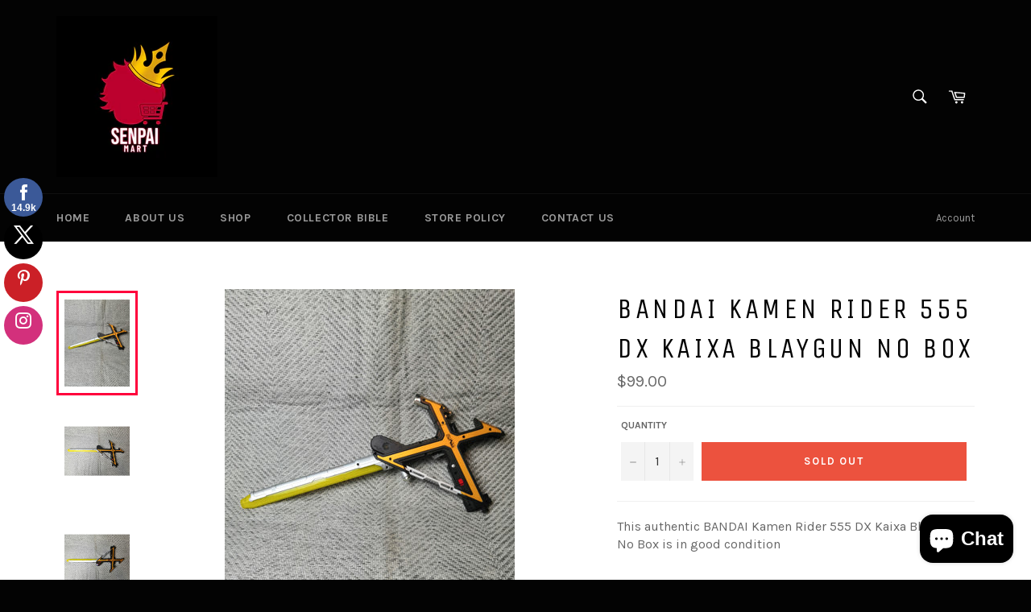

--- FILE ---
content_type: text/javascript
request_url: https://senpaimart.com/cdn/shop/t/5/assets/roi_hunter_easy_body_section.js?v=158414482275389637221542775728
body_size: -312
content:
(function(){var facebookRemarketingActive=JSON.parse("true"),googleRemarketingActive=JSON.parse("true"),objectHash="ROIHunterEasy_5a83c915b9f3150f071dd42973557062ac2f30b295a5b6393544410da07ecb27",ourAmazingGlobalObject=window[objectHash];if(typeof ourAmazingGlobalObject!="undefined"&&(facebookRemarketingActive&&(ourAmazingGlobalObject.rheasy_fbq("197397177806976","PageView"),ourAmazingGlobalObject.cartPage.active?ourAmazingGlobalObject.rheasy_fbq("197397177806976","AddToCart",ourAmazingGlobalObject.cartPage.facebookEventParams):ourAmazingGlobalObject.productPage.active&&ourAmazingGlobalObject.rheasy_fbq("197397177806976","ViewContent",ourAmazingGlobalObject.productPage.facebookEventParams)),googleRemarketingActive)){var googleParams,googleEventName;if(ourAmazingGlobalObject.cartPage.active)googleParams=ourAmazingGlobalObject.cartPage.googleTagParams,googleEventName="add_to_cart";else if(ourAmazingGlobalObject.productPage.active)googleParams=ourAmazingGlobalObject.productPage.googleTagParams,googleEventName="view_item";else if(ourAmazingGlobalObject.collectionPage.active)googleParams=ourAmazingGlobalObject.collectionPage.googleTagParams,googleEventName="view_item_list";else if(ourAmazingGlobalObject.mainPage.active)googleParams=ourAmazingGlobalObject.mainPage.googleTagParams,googleEventName="homepage";else return;var conversionId="966503543";googleParams.send_to="AW-"+conversionId,gtag("event",googleEventName,googleParams)}})();
//# sourceMappingURL=/cdn/shop/t/5/assets/roi_hunter_easy_body_section.js.map?v=158414482275389637221542775728
